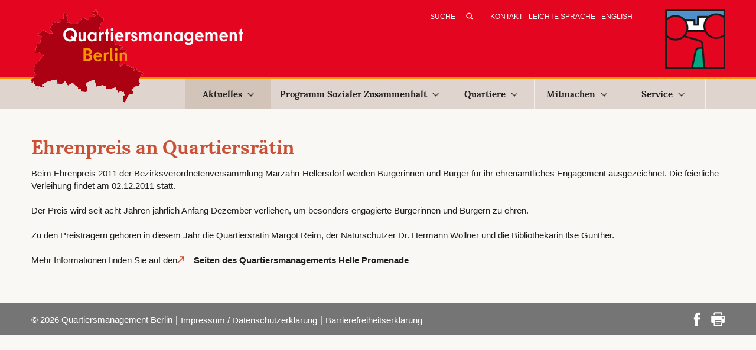

--- FILE ---
content_type: text/html; charset=utf-8
request_url: https://www.quartiersmanagement-berlin.de/nachrichtenarchiv/ehrenpreis-an-quartiersraetin.html
body_size: 5301
content:
<!DOCTYPE html>
<html lang="de" dir="ltr" class="no-js">
<head>

<meta charset="utf-8">
<!-- 
	This website is powered by TYPO3 - inspiring people to share!
	TYPO3 is a free open source Content Management Framework initially created by Kasper Skaarhoj and licensed under GNU/GPL.
	TYPO3 is copyright 1998-2026 of Kasper Skaarhoj. Extensions are copyright of their respective owners.
	Information and contribution at https://typo3.org/
-->

<base href="https://www.quartiersmanagement-berlin.de/">

<title>Ehrenpreis an Quartiersrätin</title>
<meta http-equiv="x-ua-compatible" content="IE=edge,chrome=1" />
<meta name="generator" content="TYPO3 CMS" />
<meta name="viewport" content="width=device-width, initial-scale=1" />
<meta name="description" content="Das Portal des Berliner Quartiersmanagements mit Informationen zum Programm „Soziale Stadt“  und den Quartiersmanagementgebieten in Berlin." />
<meta name="twitter:card" content="summary" />


<link rel="stylesheet" type="text/css" href="https://www.quartiersmanagement-berlin.de/typo3temp/assets/compressed/merged-13e268b8e227297fa5ae10784ea3db4a-c514f760672a3007ac6fba526e3bb0fc.css?1764156715" media="all">


<script src="https://www.quartiersmanagement-berlin.de/typo3temp/assets/compressed/merged-1ced4ab5798c7eee572c5bbbd8f60391-2b06fdc04c39dca50a6642200c6314e1.js?1758033309"></script>

<script>
/*<![CDATA[*/
/*_scriptCode*/

			/* decrypt helper function */
		function decryptCharcode(n,start,end,offset) {
			n = n + offset;
			if (offset > 0 && n > end) {
				n = start + (n - end - 1);
			} else if (offset < 0 && n < start) {
				n = end - (start - n - 1);
			}
			return String.fromCharCode(n);
		}
			/* decrypt string */
		function decryptString(enc,offset) {
			var dec = "";
			var len = enc.length;
			for(var i=0; i < len; i++) {
				var n = enc.charCodeAt(i);
				if (n >= 0x2B && n <= 0x3A) {
					dec += decryptCharcode(n,0x2B,0x3A,offset);	/* 0-9 . , - + / : */
				} else if (n >= 0x40 && n <= 0x5A) {
					dec += decryptCharcode(n,0x40,0x5A,offset);	/* A-Z @ */
				} else if (n >= 0x61 && n <= 0x7A) {
					dec += decryptCharcode(n,0x61,0x7A,offset);	/* a-z */
				} else {
					dec += enc.charAt(i);
				}
			}
			return dec;
		}
			/* decrypt spam-protected emails */
		function linkTo_UnCryptMailto(s) {
			location.href = decryptString(s,-2);
		}
		

/*]]>*/
</script>

<meta property="og:title" content="Quartiersmanagement Berlin :&nbsp;Ehrenpreis an Quartiersrätin"><meta property="og:description" content=""><meta property="og:image" content="/typo3conf/template/Resources/Public/Images/logo-main.png"/><!-- HTML5 shim and Respond.js for IE8 support of HTML5 elements and media queries -->
<!-- WARNING: Respond.js doesn't work if you view the page via file:// -->
<!--[if lt IE 9]>
	<script src="https://oss.maxcdn.com/html5shiv/3.7.2/html5shiv.min.js"></script>
	<script src="https://oss.maxcdn.com/respond/1.4.2/respond.min.js"></script>
<![endif]--><link rel="apple-touch-icon" sizes="57x57" href="/apple-touch-icon-57x57.png">

<link rel="apple-touch-icon" sizes="72x72" href="/apple-touch-icon-72x72.png">

<link rel="apple-touch-icon" sizes="114x114" href="/apple-touch-icon-114x114.png">

<link rel="apple-touch-icon" sizes="144x144" href="/apple-touch-icon-144x144.png">
<link rel="icon" type="image/png" href="/favicon-32x32.png" sizes="32x32">
<link rel="icon" type="image/png" href="/favicon-96x96.png" sizes="96x96">

<link rel="manifest" href="/manifest.json">
<meta name="msapplication-TileColor" content="#da532c">
<meta name="msapplication-TileImage" content="/mstile-144x144.png">
<meta name="theme-color" content="#ffffff">
<link rel="canonical" href="https://www.quartiersmanagement-berlin.de/nachrichtenarchiv/ehrenpreis-an-quartiersraetin.html"/>
</head>
<body id="pid-4406">
<header>
    <div class="meta">
	<div class="container">
		<div class="row">
			<div class="col-md-12">
				<a href="/index.html" title="Zur&amp;uuml;ck zur Startseite" class="logoMain"><img src="https://www.quartiersmanagement-berlin.de/typo3temp/assets/_processed_/d/1/csm_logo-main25_28630b1bd3.png" width="364" height="158"   alt="Logo des Quartiersmanagement Berlin" title="Zurück zur Startseite" ></a>
				<div id="meta">
					<!--<form action="/index.php?id=34" method="post" id="tx_indexedsearch_header">
    <input type="hidden" name="tx_indexedsearch[_sections]" value="0">
    <input type="hidden" name="tx_indexedsearch[_freeIndexUid]" id="tx_indexedsearch_freeIndexUid" value="_">

    <input type="hidden" name="tx_indexedsearch[ext]" value="">
    <input type="hidden" name="tx_indexedsearch[type]" value="1">
    <input type="hidden" name="tx_indexedsearch[defOp]" value="0">
    <input type="hidden" name="tx_indexedsearch[media]" value="-1">
    <input type="hidden" name="tx_indexedsearch[order]" value="rank_flag">
    <input type="hidden" name="tx_indexedsearch[group]" value="flat">
    <input type="hidden" name="tx_indexedsearch[lang]" value="-1">
    <input type="hidden" name="tx_indexedsearch[desc]" value="0">
    <input type="hidden" name="tx_indexedsearch[results]" value="10">

    <input type="text" name="tx_indexedsearch[sword]" value="" class="tx-indexedsearch-searchbox-sword sword" placeholder="Suche">
    <input type="submit" name="tx_indexedsearch[submit_button]" value="&nbsp;" class="tx-indexedsearch-searchbox-button submit">
</form>-->


<form method="post" id="tx_indexedsearch_header" action="/index.php?id=34&amp;tx_indexedsearch_pi2%5Baction%5D=search&amp;tx_indexedsearch_pi2%5Bcontroller%5D=Search&amp;cHash=53b9d10a76b982e76979412b06de1f53">
    <div>
        <input type="hidden" name="tx_indexedsearch_pi2[__referrer][@extension]" value="IndexedSearch">
        <input type="hidden" name="tx_indexedsearch_pi2[__referrer][@vendor]" value="TYPO3\CMS">
        <input type="hidden" name="tx_indexedsearch_pi2[__referrer][@controller]" value="Search">
        <input type="hidden" name="tx_indexedsearch_pi2[__referrer][@action]" value="form">
    </div>

    <div class="tx-indexedsearch-hidden-fields">
        <input type="hidden" name="tx_indexedsearch_pi2[search][_sections]" value="0">
        <input id="tx_indexedsearch_freeIndexUid" type="hidden" name="tx_indexedsearch_pi2[search][_freeIndexUid]" value="_">
        <!--<input id="tx_indexedsearch_pointer" type="hidden" name="tx_indexedsearch_pi2[search][pointer]" value="0">-->
        <input type="hidden" name="tx_indexedsearch_pi2[search][ext]" value="">
        <input type="hidden" name="tx_indexedsearch_pi2[search][searchType]" value="1">
        <input type="hidden" name="tx_indexedsearch_pi2[search][defaultOperand]" value="0">
        <input type="hidden" name="tx_indexedsearch_pi2[search][mediaType]" value="-1">
        <input type="hidden" name="tx_indexedsearch_pi2[search][sortOrder]" value="rank_flag">
        <input type="hidden" name="tx_indexedsearch_pi2[search][group]" value="">
        <input type="hidden" name="tx_indexedsearch_pi2[search][languageUid]" value="0">
        <input type="hidden" name="tx_indexedsearch_pi2[search][desc]" value="">
        <input type="hidden" name="tx_indexedsearch_pi2[search][numberOfResults]" value="10">
        <input type="hidden" name="tx_indexedsearch_pi2[search][extendedSearch]" value="">
    </div>

    <input  class="tx-indexedsearch-searchbox-sword sword" placeholder="Suche" id="tx-indexedsearch-searchbox-sword" type="text" name="tx_indexedsearch_pi2[search][sword]" value="">

    <input class="tx-indexedsearch-searchbox-button submit" id="tx-indexedsearch-searchbox-button-submit" type="submit" value="&nbsp;" name="tx_indexedsearch_pi2[search][submitButton]">


</form>
					<nav class="metaNav"><a href="/kontakt.html" title="E-Mail-Adressen und Kontaktmöglichkeiten per Formular">Kontakt</a><a href="/leichte-sprache/quartiers-management-in-leichter-sprache.html" title="Leichte Sprache">Leichte Sprache</a><a href="/english/home-english-version.html" title="English">English</a></nav>
					<span class="altLogo"><img src="https://www.quartiersmanagement-berlin.de/typo3conf/template/Resources/Public/Images/logo-qm25b.png" width="102" height="102"   alt="Logo des Quartiersmanagement Berlin" title="Quartiersmanagement Berlin" ></span>
				</div>
			</div>
		</div>	
	</div>
</div>

<nav id="navigation" class="navbar navbar-default" role="navigation">
   <div class="container">		
		<div class="row">
			<div class="col-md-12">
			   <div class="navbar-header">
				  <button type="button" class="navbar-toggle" data-toggle="collapse" data-target="#example-navbar-collapse">
					 <span class="sr-only">Toggle navigation</span>
					 <span class="icon-bar"></span>
					 <span class="icon-bar"></span>
					 <span class="icon-bar"></span>
				  </button>
			   </div>
			   <div class="collapse navbar-collapse" id="example-navbar-collapse">
					<ul class="nav navbar-nav navbar-main"><li class="active dropdown"><a href="/aktuelles.html" title="Aktuelles" class="dropdown-toggle">Aktuelles<b class="caret"></b></a><ul class="dropdown-menu"><li><a href="/nachrichten.html" title="Nachrichten">Nachrichten</a></li><li><a href="/termin-empfehlungen.html" title="Termin-Empfehlungen">Termin-Empfehlungen</a></li><li><a href="/projekte-des-monats.html" title="Projekte des Monats">Projekte des Monats</a></li></ul></li><li class="dropdown"><a href="/programm-sozialer-zusammenhalt.html" title="Erfahren Sie hier mehr über das Programm Sozialer Zusammenhalt des Quartiersmanagements Berlin." class="dropdown-toggle">Programm Sozialer Zusammenhalt<b class="caret"></b></a><ul class="dropdown-menu"><li><a href="/unser-programm/programmstrategie.html" title="Programmstrategie">Programmstrategie</a></li><li><a href="/unser-programm/berliner-quartiersmanagement.html" title="Berliner Quartiersmanagement">Berliner Quartiersmanagement</a></li><li><a href="/unser-programm/foerderkulisse.html" title="Förderkulisse">Förderkulisse</a></li><li><a href="/unser-programm/quartiersraete-aktionsfondsjuries-und-partizipation.html" title="Im Kiez beteiligen und mitgestalten: Quartiersräte und Aktionsfondsjurys">Quartiersräte, Aktionsfondsjurys und Partizipation</a></li><li><a href="/unser-programm/finanzierung-und-quartiersfonds.html" title="Finanzierung und Quartiersfonds">Finanzierung und Quartiersfonds</a></li><li><a href="/unser-programm/foerdergrundlagen.html" title="Fördergrundlagen und Mitteleinsatz">Fördergrundlagen und Mitteleinsatz</a></li><li><a href="/unser-programm/klimaschutz-und-klimaanpassung-im-fokus.html" title="Unser Programm für eine soziale und umweltgerechte Stadtentwicklung: Erfahren Sie hier, wie wir Klimaschutz und Klimaanpassung in den Berliner Quartiersmanagements umsetzen.">Klimaschutz und Klimaanpassung</a></li><li><a href="/unser-programm/beendigung.html" title="Beendigung">Beendigung</a></li><li><a href="/unser-programm/gemeinschaftsinitiative.html" title="Gemeinschaftsinitiative">Gemeinschaftsinitiative</a></li><li><a href="/unser-programm/projekte-gemischtes.html" title="Projekte &amp; Gemischtes">Projekte & Gemischtes</a></li><li><a href="/unser-programm/20-jahre-berliner-quartiersmanagement.html" title="20 Jahre Berliner Quartiersmanagement">20 Jahre Berliner Quartiersmanagement</a></li></ul></li><li class="dropdown"><a href="/quartiere.html" title="Erfahren Sie hier mehr über das Programm „Sozialer Zusammenhalt“ und die Quartiere im Berliner Quartiersmanagement." class="dropdown-toggle">Quartiere<b class="caret"></b></a><ul class="dropdown-menu"><li><a href="/quartiere/alte-hellersdorfer-strasse.html" title="Alte Hellersdorfer Straße">Alte Hellersdorfer Straße</a></li><li><a href="/quartiere/badstrasse.html" title="Badstraße">Badstraße</a></li><li><a href="/quartiere/beusselstrasse.html" title="Informieren Sie sich über Projekte, News und Ziele im Quartier Beusselstraße.">Beusselstraße</a></li><li><a href="/quartiere/boulevard-kastanienallee.html" title="Boulevard Kastanienallee">Boulevard Kastanienallee</a></li><li><a href="/quartiere/brunnenstrasse.html" title="Brunnenstraße">Brunnenstraße</a></li><li><a href="/quartiere/dammwegsiedlung.html" title="Dammwegsiedlung">Dammwegsiedlung</a></li><li><a href="/quartiere/donaustrasse-nord.html" title="Donaustraße-Nord">Donaustraße-Nord</a></li><li><a href="/quartiere/falkenhagener-feld-ost.html" title="Falkenhagener Feld Ost">Falkenhagener Feld Ost</a></li><li><a href="/quartiere/falkenhagener-feld-west.html" title="Falkenhagener Feld West">Falkenhagener Feld West</a></li><li><a href="/quartiere/flughafenstrasse.html" title="Flughafenstraße">Flughafenstraße</a></li><li><a href="/quartiere/germaniagarten.html" title="Germaniagarten">Germaniagarten</a></li><li><a href="/quartiere/glasower-strasse.html" title="Glasower Straße">Glasower Straße</a></li><li><a href="/quartiere/gropiusstadt-nord.html" title="Gropiusstadt Nord">Gropiusstadt Nord</a></li><li><a href="/quartiere/harzer-strasse.html" title="Harzer Straße">Harzer Straße</a></li><li><a href="/quartiere/heerstrasse-nord.html" title="Erfahren Sie mehr über das Quartier Heerstraße Nord. Informieren Sie sich über lokale Projekte und News aus Ihrem Quartier.">Heerstraße Nord</a></li><li><a href="/quartiere/hellersdorfer-promenade.html" title="Hellersdorfer Promenade">Hellersdorfer Promenade</a></li><li><a href="/quartiere/klixstrasse-auguste-viktoria-allee.html" title="Klixstraße / Auguste-Viktoria-Allee">Klixstraße / Auguste-Viktoria-Allee</a></li><li><a href="/quartiere/kosmosviertel.html" title="Kosmosviertel">Kosmosviertel</a></li><li><a href="/quartiere/letteplatz.html" title="Letteplatz">Letteplatz</a></li><li><a href="/quartiere/maerkisches-viertel.html" title="Modellgebiet Sozialer Zusammenhalt Märkisches Viertel">Modellgebiet Sozialer Zusammenhalt Märkisches Viertel</a></li><li><a href="/quartiere/mehringplatz.html" title="Mehringplatz">Mehringplatz</a></li><li><a href="/quartiere/moabit-ost.html" title="Moabit-Ost">Moabit-Ost</a></li><li><a href="/quartiere/nahariyastrasse.html" title="Nahariyastraße">Nahariyastraße</a></li><li><a href="/quartiere/reinickendorfer-strasse-pankstrasse.html" title="Reinickendorfer Straße / Pankstraße">Reinickendorfer Straße / Pankstraße</a></li><li><a href="/quartiere/rixdorf.html" title="Erfahren Sie mehr über das QM Rixdorf. Informieren Sie sich über lokale Projekte, News und Entwicklungsziele des Quartiersmanagement Berlin.">Rixdorf</a></li><li><a href="/quartiere/rollbergsiedlung.html" title="Rollbergsiedlung">Rollbergsiedlung</a></li><li><a href="/quartiere/soldiner-strasse-wollankstrasse.html" title="Soldiner Straße / Wollankstraße">Soldiner Straße / Wollankstraße</a></li><li><a href="/quartiere/sonnenallee-high-deck-siedlung.html" title="Erfahren Sie mehr über das Berliner Quartier Sonnenallee Süd / High-Deck-Siedlung . Hier finden Sie Infos über lokale Projekte, News und Nachhaltigkeitsziele.">Sonnenallee Süd / High-Deck-Siedlung</a></li><li><a href="/quartiere/spandauer-neustadt.html" title="Spandauer Neustadt">Spandauer Neustadt</a></li><li><a href="/quartiere/thermometersiedlung.html" title="Thermometersiedlung">Thermometersiedlung</a></li><li><a href="/quartiere/titiseestrasse.html" title="Titiseestraße">Titiseestraße</a></li><li><a href="/quartiere/wassertorplatz.html" title="Wassertorplatz">Wassertorplatz</a></li><li><a href="/quartiere/zentrum-kreuzberg.html" title="Zentrum Kreuzberg">Zentrum Kreuzberg</a></li><li><a href="/quartiere/beendete-quartiersmanagement-verfahren.html" title="Beendete Quartiersmanagement-Verfahren">Beendete Quartiersmanagement-Verfahren</a></li></ul></li><li class="dropdown"><a href="/mitmachen.html" title="Mitmachen" class="dropdown-toggle">Mitmachen<b class="caret"></b></a><ul class="dropdown-menu"><li><a href="/mitmachen/dabei-sein-und-mitentscheiden.html" title="Dabei sein und mitentscheiden">Dabei sein und mitentscheiden</a></li><li><a href="/mitmachen/mitentscheiden/selbermachen.html" title="Selbermachen">Selbermachen</a></li><li><a href="/mitmachen/engagement-in-der-praxis.html" title="Engagement in der Praxis">Engagement in der Praxis</a></li><li><a href="/mitmachen/einmischen.html" title="Einmischen">Einmischen</a></li></ul></li><li class="dropdown"><a href="/4083.html" title="Service" class="dropdown-toggle">Service<b class="caret"></b></a><ul class="dropdown-menu"><li><a href="/service/ausschreibungen.html" title="Aktuelle Ausschreibungen der Quartiersmanagementgebiete">Ausschreibungen</a></li><li><a href="/service/veroeffentlichungen.html" title="Veröffentlichungen">Veröffentlichungen</a></li><li><a href="/service/foerderinformation.html" title="Hier erfahren Sie alles, was Sie zur Förderung Ihrer Projekte im Programm Sozialer Zusammenhalt Berlin wissen müssen.">Förderinformationen</a></li><li><a href="/service/videokonferenz.html" title="Videokonferenz">Videokonferenz</a></li><li><a href="/service/newsletter.html" title="Nachrichten per E-Mail">Newsletter</a></li><li><a href="/service/logos.html" title="Logoleisten für die Quartiersfonds (ab 2025)">Logos</a></li><li><a href="/service/adressen.html" title="Adressen">Adressen</a></li></ul></li></ul>
			   </div>
			</div>   
		</div>   
	</div>   
</nav>
</header>

<div class="container">
    <!--TYPO3SEARCH_begin-->
    <div class="row sub">
        
        <h1 class="col-md-12">Ehrenpreis an Quartiersrätin</h1>
        
                <!--DMAILER_SECTION_BOUNDARY_--><div id="c7102" class="col-md-12">
    

            <div id="c7102" class="frame frame-default frame-type-text frame-layout-0">
                
                
                    



                
                
                    

    



                
                

    <p>Beim Ehrenpreis 2011 der Bezirksverordnetenversammlung Marzahn-Hellersdorf werden Bürgerinnen und Bürger für ihr ehrenamtliches Engagement ausgezeichnet. Die feierliche Verleihung findet am 02.12.2011 statt.<br><br>Der Preis wird seit acht Jahren jährlich Anfang Dezember verliehen, um besonders engagierte Bürgerinnen und Bürgern zu ehren.<br><br>Zu den Preisträgern gehören in diesem Jahr die Quartiersrätin Margot Reim, der Naturschützer Dr. Hermann Wollner und die Bibliothekarin Ilse Günther.<br><br>Mehr Informationen finden Sie auf den<a href="http://www.helle-promenade.de/1316.0.html" title="externer Link in neuem Fenster" target="_blank" class="external-link-new-window" rel="noreferrer"> Seiten des Quartiersmanagements Helle Promenade</a></p>


                
                    



                
                
                    



                
            </div>

        

</div><!--DMAILER_SECTION_BOUNDARY_END-->
                   
        

    </div>
    <!--TYPO3SEARCH_end-->
</div>

<footer>
    <div class="container">
        <div class="row">
            <div class="col-md-12">
                <p>&copy;&nbsp;2026&nbsp;Quartiersmanagement Berlin</p><nav>&#124;<a href="/impressum-datenschutzerklaerung.html" title="Impressum / Datenschutzerklärung">Impressum / Datenschutzerklärung</a>&#124;<a href="/barrierefreiheitserklaerung.html" title="Barrierefreiheitserklärung">Barrierefreiheitserklärung</a></nav><div class="footerIcons"><a href="https://www.facebook.com/sharer.php?u=https://www.quartiersmanagement-berlin.de/nachrichtenarchiv/ehrenpreis-an-quartiersraetin.html&amp;t=Ehrenpreis%20an%20Quartiersr%C3%A4tin" title="Auf Facebook teilen" target="_blank" rel="noreferrer"><img src="/typo3conf/template/Resources/Public/Images/icon-footer-facebook.png" title="Auf Facebook teilen" alt="Beitrag auf Facebook teilen"  /></a><a href="/nachrichtenarchiv/ehrenpreis-an-quartiersraetin?type=98"><img src="/typo3conf/template/Resources/Public/Images/icon-footer-print.png" title="Druckansicht ansehen" alt="Öffnet Beitrag in Druckansicht" /></a></div>
            </div>
        </div>	
    </div>
</footer>
<script src="https://www.quartiersmanagement-berlin.de/typo3temp/assets/compressed/merged-f6fa8faa13bd6f94a37f86173c4017b0-524fa21b49ab51260d4a4a09d1e0aae3.js?1758033309"></script>
<script src="https://www.quartiersmanagement-berlin.de/typo3temp/assets/compressed/merged-c07d8be15243e81fbc95584bec70d48c-8d0e86b99c8e55060295a6da52296e30.js?1758033309"></script>


</body>
</html>